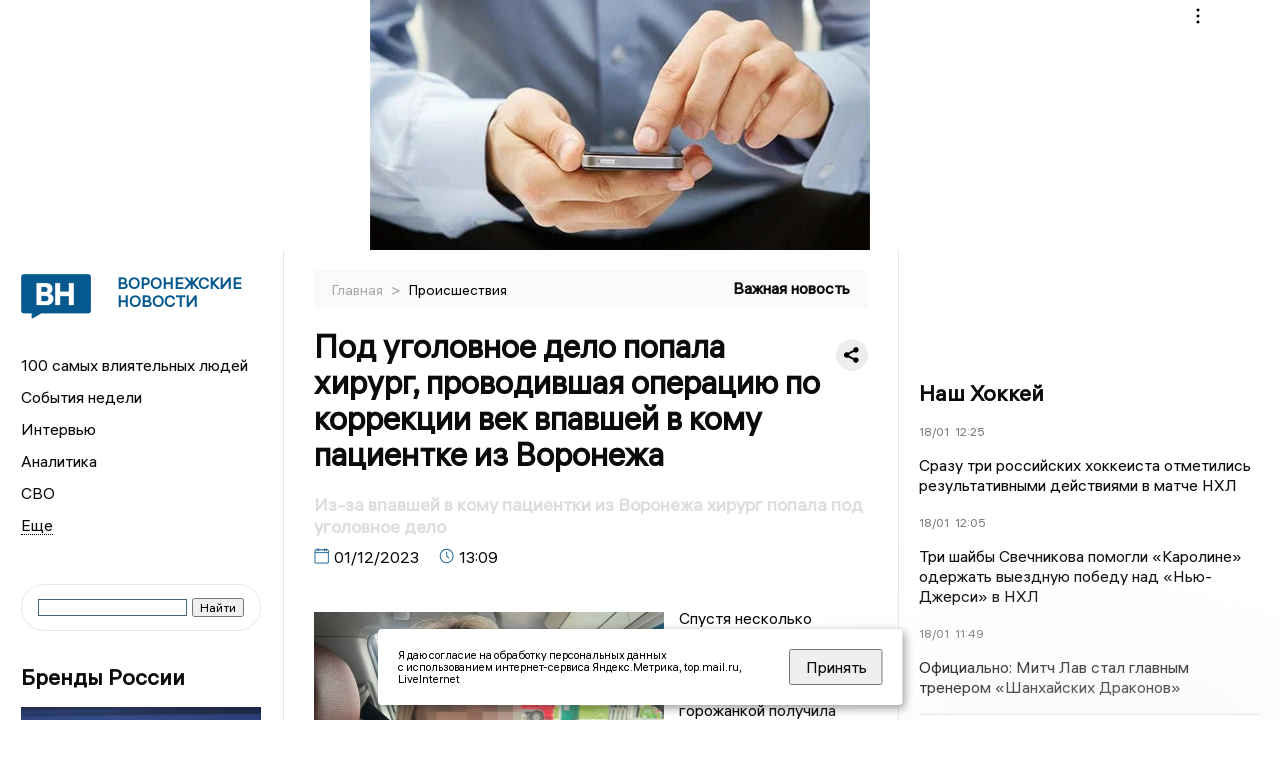

--- FILE ---
content_type: text/html; charset=UTF-8
request_url: https://voronezhnews.ru/fn_1413609.html
body_size: 13668
content:
<!DOCTYPE html>
<html lang="ru">
   <head>
      <meta charset="UTF-8">
      <meta http-equiv="X-UA-Compatible" content="IE=edge">
      <meta name="viewport" content="width=device-width, initial-scale=1.0">
      <meta http-equiv="Cache-Control" content="max-age=604800, public" />
      
    <base href="https://voronezhnews.ru/">
        <title>Под уголовное дело попала хирург, проводившая операцию по коррекции век впавшей в кому пациентке из Воронежа  -  Воронежские новости. Новости Воронежа и Воронежской области: Главные события дня</title>
        <meta name="keywords" content="Новости Воронежа, Воронежская область новости, События в Воронеже, Актуальные новости Воронежа, Политические новости Воронежа, Спортивные новости Воронежской области, Экономические новости Воронежа, Лента новостей Воронежа, Главные события в Воронеже, Общественные новости Воронежа."/>
        <meta name="description" content="Елена из Воронежа обратилась в пятигорскую больницу, чтобы сделать коррекцию век, а в результате впала в кому. Сейчас в произошедшем обвиняют хирурга из-за оказания услуг, не отвечающим требованиям безопасности."/>
     
        

        <link rel="preconnect" href="https://region.center">
        <link rel="dns-prefetch" href="https://region.center">

  

        	
	<link rel="alternat" media="only screen and (max-width: 640px)" href="https://m.voronezhnews.ru/fn_1413609.html">

	<meta name="twitter:card" content="summary">
	<meta property="og:type" content="website">
	<link rel="canonical" href="https://voronezhnews.ru/fn_1413609.html">
	<meta property="og:url" content="https://voronezhnews.ru/fn_1413609.html">
	<meta property="og:title" content="Под уголовное дело попала хирург, проводившая операцию по коррекции век впавшей в кому пациентке из Воронежа">
	<meta property="og:description" content="Елена из Воронежа обратилась в пятигорскую больницу, чтобы сделать коррекцию век, а в результате впала в кому. Сейчас в произошедшем обвиняют хирурга из-за оказания услуг, не отвечающим требованиям безопасности.">
	<meta property="og:image" content="https://region.center/source/Voronezh/noyabr2023/photo1701418466.jpg">
	<meta property="yandex_recommendations_image" content="https://region.center/source/Voronezh/noyabr2023/photo1701418466.jpg" />	

        <link rel="apple-touch-icon" sizes="57x57" href="favicon/apple-icon-57x57.png">
        <link rel="apple-touch-icon" sizes="60x60" href="favicon/apple-icon-60x60.png">
        <link rel="apple-touch-icon" sizes="72x72" href="favicon/apple-icon-72x72.png">
        <link rel="apple-touch-icon" sizes="76x76" href="favicon/apple-icon-76x76.png">
        <link rel="apple-touch-icon" sizes="114x114" href="favicon/apple-icon-114x114.png">
        <link rel="apple-touch-icon" sizes="120x120" href="favicon/apple-icon-120x120.png">
        <link rel="apple-touch-icon" sizes="144x144" href="favicon/apple-icon-144x144.png">
        <link rel="apple-touch-icon" sizes="152x152" href="favicon/apple-icon-152x152.png">
        <link rel="apple-touch-icon" sizes="180x180" href="favicon/apple-icon-180x180.png">
        <link rel="icon" type="image/png" sizes="192x192"  href="favicon/android-icon-192x192.png">
        <link rel="icon" type="image/png" sizes="32x32" href="favicon/favicon-32x32.png">
        <link rel="icon" type="image/png" sizes="96x96" href="favicon/favicon-96x96.png">
        <link rel="icon" type="image/png" sizes="16x16" href="favicon/favicon-16x16.png">

        <meta name="msapplication-TileImage" content="favicon/ms-icon-144x144.png">

 

<link rel="stylesheet" href="css/style_new.css?_v=20241001100507">

      <link rel="stylesheet" href="css2/style.css?_v=20221216155958">


      <style>
         embed, iframe, object, video {
             max-width: 100%;
         }
         

 .detale-news-block__text a {
         color:#27598b !important;
         font-size:16px !important;


        }
         .detale-news-block__text img {
height:100% !important;
       width:100%;
        }
        



h1 {
  font-size: 2em;
  margin-top: -10px !important;
 
}
h3 {

   color:#dedede;
   margin-bottom: 10px;
  display: block;
  margin-top: -3px !important;
  font-weight: 700;
  font-size: 16px;


}

.detale-news-block-icon__item img {
  vertical-align: top !important;
  margin-right: 5px !important;.
  margin-top: 7px !important;
}



.detale-news-block-icon__item {
  display: flex;
  align-items: center;
  margin-right: 20px;
}

.detale-news-block-icon__item span a {
  font-size: 14px !important;
  line-height: 20px !important;
  color: #797979;
  display: block;
}


h2 {

margin-top:5px !important;
margin-bottom:5px !important;
}
 
blockquote {

  border-left: 3px solid #ccc;
  margin: 1.5em 10px;
  padding: 0.5em 10px;

}
 
  </style>




   <!-- Yandex.RTB -->
   <script>window.yaContextCb=window.yaContextCb||[]</script>
   <script src="https://yandex.ru/ads/system/context.js" async></script>


   </head>

   <body>
   <div align="center">
    <!--AdFox START-->
<!--yandex_info.regnews-->
<!--Площадка: voronezhnews.ru / сквозные / перетяжка-->
<!--Категория: <не задана>-->
<!--Тип баннера: перетяжка-->
<div id="adfox_16787866635337351"></div>
<script>
    window.yaContextCb.push(()=>{
        Ya.adfoxCode.create({
            ownerId: 691714,
            containerId: 'adfox_16787866635337351',
            params: {
                p1: 'cuxox',
                p2: 'hryr'
            }
        })
    })
</script>
         </div>

      <div class="wrapper" id="app" :class="{isMobile, isTablet}">
       </div>
      <div class="content">

        
      <aside class="left-block">
         <div class="left-container sticky_block">
            <a href="." class="logo-block">
                <picture>

                  <img class="logo-block__image" src="https://region.center/data/moduleslogos/aeb621ac6ef53b12435f818c51752551.png" style="width:70px !important;">
                  
               </picture>
               <div class="logo-block__name">
                  <span>Воронежские новости</span>
               </div>
            </a>
            <div class="menu-list-glavnaya">
               <ul class="menu-list">
               <li class="menu-list__item"><a href="top100.html">100 самых влиятельных людей</a></li>
                              <li class="menu-list__item"><a href="dates.html">События недели</a></li>

 
                  <li class="menu-list__item"><a href="cat_interview.html">Интервью</a></li><li class="menu-list__item"><a href="cat_analytics.html">Аналитика</a></li><li class="menu-list__item"><a href="cat_svo.html">СВО</a></li><li class="menu-list__item"><a href="cat_afisha.html">Афиша</a></li><li class="menu-list__item"><a href="cat_historys.html">Истории</a></li><li class="menu-list__item"><a href="cat_job.html">Вакансии</a></li><li class="menu-list__item"><a href="cat_society.html">Общество</a></li><li class="menu-list__item"><a href="cat_sport.html">Спорт</a></li><li class="menu-list__item"><a href="cat_ecology.html">Экология</a></li><li class="menu-list__item"><a href="cat_culture.html">Культура</a></li><li class="menu-list__item"><a href="cat_incidients.html">Происшествия</a></li><li class="menu-list__item"><a href="cat_koronavirus.html">Здоровье</a></li><li class="menu-list__item"><a href="cat_business.html">Бизнес</a></li><li class="menu-list__item"><a href="cat_economy.html">Экономика </a></li><li class="menu-list__item"><a href="cat_podcast.html">Подкасты</a></li><li class="menu-list__item"><a href="cat_company.html">Новости компаний</a></li><li class="menu-list__item"><a href="cat_necrolog.html">Память</a></li><li class="menu-list__item"><a href="cat_jkh.html">ЖКХ</a></li><li class="menu-list__item"><a href="cat_investigation.html">Расследования</a></li><li class="menu-list__item"><a href="cat_politics.html">Политика</a></li> 
                  <li class="menu-list__item menu-list__item-more"></li>
               </ul>
            </div>
            <form class="search">
 

<div class="ya-site-form ya-site-form_inited_no" data-bem="{&quot;action&quot;:&quot;https://voronezhnews.ru/search.html&quot;,&quot;arrow&quot;:false,&quot;bg&quot;:&quot;transparent&quot;,&quot;fontsize&quot;:12,&quot;fg&quot;:&quot;#000000&quot;,&quot;language&quot;:&quot;ru&quot;,&quot;logo&quot;:&quot;rb&quot;,&quot;publicname&quot;:&quot;Поиск по voronezhnews.ru&quot;,&quot;suggest&quot;:true,&quot;target&quot;:&quot;_self&quot;,&quot;tld&quot;:&quot;ru&quot;,&quot;type&quot;:2,&quot;usebigdictionary&quot;:true,&quot;searchid&quot;:2523588,&quot;input_fg&quot;:&quot;#000000&quot;,&quot;input_bg&quot;:&quot;#ffffff&quot;,&quot;input_fontStyle&quot;:&quot;normal&quot;,&quot;input_fontWeight&quot;:&quot;normal&quot;,&quot;input_placeholder&quot;:&quot;&quot;,&quot;input_placeholderColor&quot;:&quot;#000000&quot;,&quot;input_borderColor&quot;:&quot;#3f687b&quot;}"><form action="https://yandex.ru/search/site/" method="get" target="_self" accept-charset="utf-8"><input type="hidden" name="searchid" value="2523588"/><input type="hidden" name="l10n" value="ru"/><input type="hidden" name="reqenc" value=""/><input type="search" name="text" value=""/><input type="submit" value="Найти"/></form></div><style type="text/css">.ya-page_js_yes .ya-site-form_inited_no { display: none; }</style><script type="text/javascript">(function(w,d,c){var s=d.createElement('script'),h=d.getElementsByTagName('script')[0],e=d.documentElement;if((' '+e.className+' ').indexOf(' ya-page_js_yes ')===-1){e.className+=' ya-page_js_yes';}s.type='text/javascript';s.async=true;s.charset='utf-8';s.src=(d.location.protocol==='https:'?'https:':'http:')+'//site.yandex.net/v2.0/js/all.js';h.parentNode.insertBefore(s,h);(w[c]||(w[c]=[])).push(function(){Ya.Site.Form.init()})})(window,document,'yandex_site_callbacks');</script>
 


            </form>
             
             

            <div class="news-aside-block">
               <a target="_blank" href="https://brandrussia.online" class="news-aside-block__title">Бренды России</a>
                
                    <a target="_blank" href="https://brandrussia.online/fn_1787356.html">
                        <picture>
                            <img class="news-aside-block__image" src="https://region.center/source/Tul%20Brendi/2026_1/1probel1.%5B53%5D.jpg" alt="image">
                        </picture>
                     </a><div class="news-aside-block__item">
                        <span><a target="_blank"  href="https://brandrussia.online/fn_1787356.html">18/01</a></span><span><a target="_blank"  href="https://brandrussia.online/fn_1787356.html">10:00</a></span>
                        <a target="_blank"  href="https://brandrussia.online/fn_1787356.html">
                           <p>Владимир Машков дал старт юбилею Союза театральных деятелей</p>
                        </a>
                     </div>
 
            </div>


            <div class="news-aside-block">


<!--AdFox START-->
<!--yandex_info.regnews-->
<!--Площадка: voronezhnews.ru / сквозные / левый-->
<!--Категория: <не задана>-->
<!--Тип баннера: 240х400-->
<div id="adfox_167878669368484447"></div>
<script>
    window.yaContextCb.push(()=>{
        Ya.adfoxCode.create({
            ownerId: 691714,
            containerId: 'adfox_167878669368484447',
            params: {
                p1: 'cuxpa',
                p2: 'hryf'
            }
        })
    })
</script>

               <a href="cat_company.html" class="news-aside-block__title">Новости компаний</a>
                
                        <a href="fn_1786562.html">
                            <picture>
                                <img class="news-aside-block__image" src="https://region.center/source/Voronezh/zdania_voronezh/sud/photo1693816686_2.jpg" alt="image">
                            </picture>
                        </a><div class="news-aside-block__item">
                            <span><a href="fn_1786562.html">16/01</a></span><span><a href="fn_1786562.html">12:20</a></span>
                            <a href="fn_1786562.html">
                            <p>«КБХА» задолжало 27 млн воронежской клининговой компании</p>
                            </a>
                        </div>
<div class="news-aside-block__item">
                            <span><a href="fn_1786028.html">15/01</a></span><span><a href="fn_1786028.html">13:15</a></span>
                            <a href="fn_1786028.html">
                            <p>Всего 350 млн рублей и маслозавод в Лисках ваш</p>
                            </a>
                        </div>
<div class="news-aside-block__item">
                            <span><a href="fn_1785988.html">15/01</a></span><span><a href="fn_1785988.html">12:20</a></span>
                            <a href="fn_1785988.html">
                            <p>Новый двигатель для ракеты «Союз-5» успешно прошёл испытания</p>
                            </a>
                        </div>
            </div>



            
            <div class="news-aside-block">
               <a href="cat_business.html" class="news-aside-block__title">Бизнес</a>
                
                    <a href="fn_1784138.html">
                        <picture>
                            <img class="news-aside-block__image" src="https://region.center/source/Voronezh/potokovye/timchenko/fa616d54-de2a-4c54-9112-3172db7266a6.jpg" alt="image">
                        </picture>
                     </a><div class="news-aside-block__item">
                        <span><a href="fn_1784138.html">12/01</a></span><span><a href="fn_1784138.html">14:30</a></span>
                        <a href="fn_1784138.html">
                           <p>За 15 млн можно приобрести сеть суши-баров в Воронежской области</p>
                        </a>
                     </div>
<div class="news-aside-block__item">
                        <span><a href="fn_1774897.html">22/12</a></span><span><a href="fn_1774897.html">16:15</a></span>
                        <a href="fn_1774897.html">
                           <p>База отдыха под Воронежем продаётся за 29 миллионов рублей</p>
                        </a>
                     </div>
<div class="news-aside-block__item">
                        <span><a href="fn_1771988.html">18/12</a></span><span><a href="fn_1771988.html">17:30</a></span>
                        <a href="fn_1771988.html">
                           <p>Самые яркие кадры вечера: фоторепортаж с премии «Воронежский бизнес»-2025</p>
                        </a>
                     </div>
           
            </div>


           
     <!--AdFox START-->
<!--yandex_info.regnews-->
<!--Площадка: voronezhnews.ru / сквозные / левый середина промо БЖ-->
<!--Категория: <не задана>-->
<!--Тип баннера: 300*300 левый середина промо БЖ-->
<div id="adfox_17629648163853567"></div>
<script>
    window.yaContextCb.push(()=>{
        Ya.adfoxCode.create({
            ownerId: 691714,
            containerId: 'adfox_17629648163853567',
            params: {
                p1: 'dlaod',
                p2: 'jmlo'
            }
        })
    })
</script>



           
         </div>
         <div class="helper_for_sticky"></div>
      </aside><main class="content-block" >
	<div class="content-container">
	   <div class="button-top__wrapper">
		  <div class="button-top" style="--top_position:30px;" >
		  </div>
	   </div>
 
	   <div class="bread-crumbs">
		  <ul>
			 <li><a href="">Главная </a> <span> > </span></li>
			 <li><a href="cat_incidients.html">Происшествия </a>  </span></li>
 
		  </ul>

		  <div style="font-size:14px;float:right;margin-top:-20px;color:#000;"><b>Важная новость
		  </b>

		  </div>
	   </div>
	   <div class="detale-news-block">
		  <div class="detale-news-block__in">
 			 <div class="detale-news-block__pin">

			  <div style="float:right;">

			  			  
			  
			  <script src="https://yastatic.net/share2/share.js"></script>
			  <div class="ya-share2" data-curtain data-shape="round" data-color-scheme="whiteblack" data-limit="0" data-more-button-type="short" data-services="vkontakte,odnoklassniki,telegram"></div>
			  
			  </div>

			 <h1 style="font-size:32px;line-height:36px !important;">Под уголовное дело попала хирург, проводившая операцию по коррекции век впавшей в кому пациентке из Воронежа</h1>
			 <h2 style="color:#dedede;font-size:18px;line-height:22px !important;margin-bottom:10px !important;margin-top:0px !important;">Из-за впавшей в кому пациентки из Воронежа хирург попала под уголовное дело</h2>
			 <div class="detale-news-block-icon">
				   <div class="detale-news-block-icon__item">
					  <picture>
						 <source srcset="img/date.webp" type="image/webp">
						 <img src="img/date.png" alt="icon">
					  </picture>
					  <span>01/12/2023 </span>
				   </div>
				   <div class="detale-news-block-icon__item">
					  <picture>
						 <source srcset="img/time.webp" type="image/webp">
						 <img src="img/time.png" alt="icon">
					  </picture>
					  <span>13:09</span>
				   </div>
				   
				</div>
			 </div>
			 <div class="detale-news-block__image"><div style="float:left;max-width:350px;margin-right:15px;margin-top:25px;">
			  <picture> 
			   <img src="https://region.center/source/Voronezh/noyabr2023/photo1701418466.jpg">
			  <meta itemprop="url" content="https://region.center/source/Voronezh/noyabr2023/photo1701418466.jpg">
			   </picture>
			   <p class="post-image-label" style="color:#ccc;font-size:15px;margin-top:;">&#169; Baza </p>
			   </div></div>
			 
			 <div class="detale-news-block__text" >


			 <div itemscope itemtype="https://schema.org/Article">
				<link itemprop="mainEntityOfPage" href="https://voronezhnews.ru/fn_1413609.html" />
				<link itemprop="image" href="https://region.center/source/Voronezh/noyabr2023/photo1701418466.jpg">
				<meta itemprop="headline name" content="Под уголовное дело попала хирург, проводившая операцию по коррекции век впавшей в кому пациентке из Воронежа">
				<meta itemprop="description" content="Елена из Воронежа обратилась в пятигорскую больницу, чтобы сделать коррекцию век, а в результате впала в кому. Сейчас в произошедшем обвиняют хирурга из-за оказания услуг, не отвечающим требованиям безопасности.">
				<meta itemprop="datePublished" datetime="2023-12-01 13:09:42" content="2023-12-01 13:09:42">
				<div itemprop="publisher" itemscope itemtype="https://schema.org/Organization">
					<div itemprop="logo" itemscope itemtype="https://schema.org/ImageObject">
						<img itemprop="url image" src="https://region.center/source/Voronezh/noyabr2023/photo1701418466.jpg" alt="Baza" title="Baza" style="display:none;"/>
					</div>
					<meta itemprop="name" content="Воронежские новости. Новости Воронежа и Воронежской области: Главные события дня">
				</div>
				<span itemprop="articleBody"><p>Спустя несколько месяцев история с пострадавшей от операции в Пятигорске горожанкой получила продолжение.&nbsp;Елена из Воронежа обратилась в пятигорскую больницу, чтобы сделать коррекцию век, а в результате впала в кому. Сейчас в произошедшем обвиняют хирурга из-за оказания услуг, не отвечающим требованиям безопасности.</p>
<p>Судя по данным, опубликованным в тг-канале Baza, реакцию в виде комы можно объяснить двумя причинами: аллергией на препараты или врожденным заболеванием мозжечка. Такую версию называют анестезиологи. Сама хирург, которую обвиняют в случившемся, провела две свои экспертизы. Первая показала, что она все сделала правильно, а вторая указала на превышенную норму вводимых препаратов. Еще одна экспертиза, которой и доверились следователи, подтверждает вторую, сделанную врачом.</p>
<p>Причину с врожденным заболеванием, из-за которого Елена могла впасть в кому, отрицают родственники. Пока виновной остается только хирург.</p>
<p>Напомним, роковая операция прошла в Пятигорске в апреле.&nbsp;В процессе состояние Елены резко ухудшилось. Тогда сообщалось, что кома - <a href="https://voronezhnews.ru/fn_1350524.html">реакция организма на анестезию</a>.&nbsp;Родственники пациентки считают, что случившееся - результат ошибки врачей. Семья обратилась в Минздорав, СК и Росздравнадзор.</p></span>

				<div itemprop="author" itemscope itemtype="https://schema.org/Person" class="detale-news-block-icon__item">  <picture style="margin-right:10px;">Автор: </picture><a itemprop="url" href="auth_96.html"><span itemprop="name"><u>Юлия Гарева</u></span></a></div> 
			</div><div style="clear:both;"></div>
				 </div>
			 
			 
	
 
		  </div>
	   </div>
	   



	   <div class="advertisement-block">
		  <div class="advertisement-block__in"><span style="font-size:20px;">Присылайте новости нашему Дежурному – получайте вознаграждение! </span>
			 <div class="advertisement-buttons">
			 <a target="_blank"  href="https://t.me/priemnovostei_bot" class="button-vk"  style="padding: 12px 24px 12px 24px!important;margin:5px;background:#27a6e5; ">
				<img style="margin-right: 0px;width:26px;" src="https://region.center/data/modulesreadmore/89a0b6648a3165e2ead425814d7f4cf3.svg" alt="Telegram Дежурный Бот">
				</a></div></div>
	   </div>


	   <!-- Yandex Native Ads C-A-1745556-1 -->
<div id="yandex_rtb_C-A-1745556-1"></div>
<script>window.yaContextCb.push(()=>{
  Ya.Context.AdvManager.renderWidget({
    renderTo: 'yandex_rtb_C-A-1745556-1',
    blockId: 'C-A-1745556-1'
  })
})</script>


	   <div class="other-news-block">
		  <div class="other-news-block__in">
			 <span style="font-size:22px;font-weight:bold;">Другие новости Происшествия</span>
			 <div class="other-news-blocks"><article class="other-news-blocks__item">
				 
				   <a href="fn_1787267.html" class="other-news-blocks__text">
					  <span style="    font-weight: 700;
    font-size: 15px;
    line-height: 19px;
    color: #fff;
    position: absolute;
    left: 13px;
    bottom: 11px;
    margin-bottom: 0;
    z-index: 3;">В Воронеже мужчина проник ночью в квартиру к трем девушкам</span>
				   </a>
				   <a href="fn_1787267.html" class="other-news-blocks__image">
					  <picture>
 						 <img src="https://region.center/source/Voronezh/potokovye/kate_1/photo_2026-01-17_17-58-51.jpg" style="min-height:170px;max-height:170px;">
					  </picture>
				   </a>
				</article><article class="other-news-blocks__item">
				 
				   <a href="fn_1787154.html" class="other-news-blocks__text">
					  <span style="    font-weight: 700;
    font-size: 15px;
    line-height: 19px;
    color: #fff;
    position: absolute;
    left: 13px;
    bottom: 11px;
    margin-bottom: 0;
    z-index: 3;">В Воронеже на улице Маршала Жукова сгорел автомобиль</span>
				   </a>
				   <a href="fn_1787154.html" class="other-news-blocks__image">
					  <picture>
 						 <img src="https://region.center/source/Voronezh/potokovye/kate_1/photo_2026-01-17_12-47-32.jpg" style="min-height:170px;max-height:170px;">
					  </picture>
				   </a>
				</article><article class="other-news-blocks__item">
				 
				   <a href="fn_1787108.html" class="other-news-blocks__text">
					  <span style="    font-weight: 700;
    font-size: 15px;
    line-height: 19px;
    color: #fff;
    position: absolute;
    left: 13px;
    bottom: 11px;
    margin-bottom: 0;
    z-index: 3;">В Воронеже из-за неправильного перестроения произошло тройное ДТП</span>
				   </a>
				   <a href="fn_1787108.html" class="other-news-blocks__image">
					  <picture>
 						 <img src="https://region.center/source/Voronezh/potokovye/kate_1/1324.jpg" style="min-height:170px;max-height:170px;">
					  </picture>
				   </a>
				</article><article class="other-news-blocks__item">
				 
				   <a href="fn_1786881.html" class="other-news-blocks__text">
					  <span style="    font-weight: 700;
    font-size: 15px;
    line-height: 19px;
    color: #fff;
    position: absolute;
    left: 13px;
    bottom: 11px;
    margin-bottom: 0;
    z-index: 3;">В Воронеже провели очередной рейд по выявлению мигрантов-уклонистов</span>
				   </a>
				   <a href="fn_1786881.html" class="other-news-blocks__image">
					  <picture>
 						 <img src="https://region.center/source/Voronezh/siloviki/dcrl1986-2.jpg" style="min-height:170px;max-height:170px;">
					  </picture>
				   </a>
				</article></div>
		  </div>
	   </div>
	   <div class="main-news-block">
		  <div class="main-news-block__in">
			 <span style="font-size:22px;font-weight:bold;">Главные новости</span> <div class="big-news-list-with-image" >
					   <a href="fn_1787288.html"><span> 17/01/2026 18:40</span></a>
						<a href="fn_1787288.html">
						  <span style="font-size:18px;font-weight:bold;color:#000000;display:block;margin-bottom:10px;">История с запашком. Люди задыхаются от вони, пока коммунальные службы договариваются между собой</span>
					   </a>
					</div><div class="big-news-list-with-image" >
					   <a href="fn_1787062.html"><span> 17/01/2026 09:00</span></a>
						<a href="fn_1787062.html">
						  <span style="font-size:18px;font-weight:bold;color:#000000;display:block;margin-bottom:10px;">Воронежская неделя с Александром Пироговым: смерть после полудня</span>
					   </a>
					</div><div class="big-news-list-with-image" >
					   <a href="fn_1786665.html"><span> 16/01/2026 13:10</span></a>
						<a href="fn_1786665.html">
						  <span style="font-size:18px;font-weight:bold;color:#000000;display:block;margin-bottom:10px;">Ужасы воронежской школы: ученица пришла на уроки с ножом</span>
					   </a>
					</div><div class="big-news-list-with-image" >
					   <a href="fn_1786583.html"><span> 16/01/2026 11:20</span></a>
						<a href="fn_1786583.html">
						  <span style="font-size:18px;font-weight:bold;color:#000000;display:block;margin-bottom:10px;">Иван Мошуров официально назначен на пост исполняющего обязанности ректора ВГМУ</span>
					   </a>
					</div><div class="big-news-list-with-image" >
					   <a href="fn_1785038.html"><span> 14/01/2026 02:38</span></a>
						<a href="fn_1785038.html">
						  <span style="font-size:18px;font-weight:bold;color:#000000;display:block;margin-bottom:10px;">Ракетную опасность объявили по всей Воронежской области</span>
					   </a>
					</div></div>
	   </div><div id="unit_98145"><a href="https://smi2.ru/" >Новости СМИ2</a></div>
<script type="text/javascript" charset="utf-8">
  (function() {
    var sc = document.createElement('script'); sc.type = 'text/javascript'; sc.async = true;
    sc.src = '//smi2.ru/data/js/98145.js'; sc.charset = 'utf-8';
    var s = document.getElementsByTagName('script')[0]; s.parentNode.insertBefore(sc, s);
  }());
</script></div>
 </main><aside class="right-block">
         <div class="right-container sticky_block">
            <div class="social-network-block">
                <a target="_blank" href="https://vk.com/voronezhnewsru"><img src="img/vk.svg" alt="icon"></a>
               <a target="_blank" href="https://ok.ru/voronezhnewsru"><img src="img/ok.svg" alt="icon"></a>
               <a target="_blank" href="https://t.me/voronezhnewsru"><img src="img/tg.svg" alt="icon"></a>


               <a target="_blank" href="https://dzen.ru/voronezhnewsru"><img src="img/dzen.svg" alt="icon"></a>

               <a target="_blank" href="https://max.ru/voronezhnewsru"><img src="img/max.svg" alt="icon"></a>
            </div>

             <br>
            <!--AdFox START-->
<!--yandex_info.regnews-->
<!--Площадка: voronezhnews.ru / сквозные / правый-->
<!--Категория: <не задана>-->
<!--Тип баннера: 240х400-->
<div id="adfox_167878669242629846"></div>
<script>
    window.yaContextCb.push(()=>{
        Ya.adfoxCode.create({
            ownerId: 691714,
            containerId: 'adfox_167878669242629846',
            params: {
                p1: 'cuxoz',
                p2: 'hryf'
            }
        })
    })
</script>
            <br>

            <div class="top-five-block">
            
               <a href="#" class="right-column-title">Наш Хоккей</a><div class="top-five-block__item">
                    <span><a target="_blank"  href="https://nashhockey.ru/fn_1787472.html">18/01</a></span><span><a target="_blank"  href="https://nashhockey.ru/fn_1787472.html">12:25</a></span>
                    <a target="_blank"  href="https://nashhockey.ru/fn_1787472.html">
                    <p>Сразу три российских хоккеиста отметились результативными действиями в матче НХЛ</p>
                    </a>
                </div><div class="top-five-block__item">
                    <span><a target="_blank"  href="https://nashhockey.ru/fn_1787462.html">18/01</a></span><span><a target="_blank"  href="https://nashhockey.ru/fn_1787462.html">12:05</a></span>
                    <a target="_blank"  href="https://nashhockey.ru/fn_1787462.html">
                    <p>Три шайбы Свечникова помогли «Каролине» одержать выездную победу над «Нью-Джерси» в НХЛ</p>
                    </a>
                </div><div class="top-five-block__item">
                    <span><a target="_blank"  href="https://nashhockey.ru/fn_1787456.html">18/01</a></span><span><a target="_blank"  href="https://nashhockey.ru/fn_1787456.html">11:49</a></span>
                    <a target="_blank"  href="https://nashhockey.ru/fn_1787456.html">
                    <p>Официально: Митч Лав стал главным тренером «Шанхайских Драконов»</p>
                    </a>
                </div> 
            </div>


            
           
            <div class="calendar-block">
               <div class="calendar"></div>


               <div class="calendar-events">

                <div class="calendar-events-item"><b><a class="left-column-title" style="color:#05598F;" href="dates.html">Родились</a>:</b></div><div class="calendar-events-item">
                    <picture>
                       <source srcset="img/calendar.webp" type="image/webp">
                       <img src="img/calendar.png" alt="icon">
                    </picture>
                    <span>Авдеев Василий Иванович</span>
                       <p>
                           <p>"Вечный" глава Аннинского района.</p>
                       </p>                  
                 </div>
  <div class="calendar-events-item"><a class="left-column-title" style="color:#05598F;" href="dates.html">События недели</a></div>

               </div>
             </div>

            <div class="top-five-block">
            <a href="#" class="right-column-title">Топ 3</a>
               <div class="top-five-block__item">
                    <span><a href="fn_1785067.html">15/01</a></span><span><a href="fn_1785067.html">04:00</a></span>
                    <a href="fn_1785067.html">
                    <p>15 января в Воронежской области рухнувшие БПЛА подожгли нефтебазу</p>
                    </a>
                </div><div class="top-five-block__item">
                    <span><a href="fn_1785267.html">14/01</a></span><span><a href="fn_1785267.html">12:30</a></span>
                    <a href="fn_1785267.html">
                    <p>Стало известно, где будет работать дочь замгенпрокурора Шишкина</p>
                    </a>
                </div><div class="top-five-block__item">
                    <span><a href="fn_1785072.html">14/01</a></span><span><a href="fn_1785072.html">05:50</a></span>
                    <a href="fn_1785072.html">
                    <p>Рядом с Воронежской областью БПЛА подожгли многоквартирные дома и ранили четырех человек</p>
                    </a>
                </div> 
            </div>

            <div class="top-five-block analitics">
               <a href="cat_analytics.html" class="right-column-title">Аналитика</a>
                
                    <a href="fn_1787062.html">
                        <picture>
                            <img class="news-aside-block__image" src="https://region.center/source/Voronezh/shablon/img_20230121_075157_401.jpg" alt="image">
                        </picture>
                     </a><div class="news-aside-block__item">
                        <span><a href="fn_1787062.html">17/01</a></span><span><a href="fn_1787062.html">09:00</a></span>
                        <a href="fn_1787062.html">
                           <p>Воронежская неделя с Александром Пироговым: смерть после полудня</p>
                        </a>
                     </div>
<div class="news-aside-block__item">
                        <span><a href="fn_1787006.html">17/01</a></span><span><a href="fn_1787006.html">07:00</a></span>
                        <a href="fn_1787006.html">
                           <p>Утренний дайджест «ВН»: школьница-стримерша с ножом на уроках, медицинский картель и атаки БПЛА</p>
                        </a>
                     </div>
<div class="news-aside-block__item">
                        <span><a href="fn_1786370.html">17/01</a></span><span><a href="fn_1786370.html">04:00</a></span>
                        <a href="fn_1786370.html">
                           <p>17 января взрыв авиаснаряда нанес Петропавловке более 12 млн рублей ущерба</p>
                        </a>
                     </div>
        
            </div>

             <div class="top-five-block rassledovaniya">
               <a href="top100.html" class="right-column-title">100 самых влиятельных людей </a>
                   <a style="font-size:28px !important;margin:4px;" href="topin_114.html">Гусев Александр Викторович </a>
    <a style="font-size:26px !important;margin:4px;" href="topin_841.html">Маслов Дмитрий Николаевич </a>
    <a style="font-size:24px !important;margin:4px;" href="topin_869.html">Иванов Илья Сергеевич </a>
    <a style="font-size:22px !important;margin:4px;" href="topin_863.html">Ветер Наталья Викторовна </a>
    <a style="font-size:20px !important;margin:4px;" href="topin_725.html">Сергей Николаевич Лукин </a>
    <a style="font-size:18px !important;margin:4px;" href="topin_844.html">Кустов Данил Александрович </a>
    <a style="font-size:16px !important;margin:4px;" href="topin_831.html">Чижов Сергей Викторович </a>
    <a style="font-size:14px !important;margin:4px;" href="topin_860.html">Солодов Александр Михайлович </a>
    <a style="font-size:12px !important;margin:4px;" href="topin_846.html">Кузнецов Константин Юрьевич </a>
    <a style="font-size:10px !important;margin:4px;" href="topin_893.html">Соболев Андрей Иванович </a>
 
            </div>

            <div class="top-five-block rassledovaniya">
               <a href="cat_investigation.html" class="right-column-title">Расследования</a>
                
                    <a href="fn_1766202.html">
                        <picture>
                            <img class="news-aside-block__image" src="https://region.center/source/business-magazine/news/of/sk_rf.jpg" alt="image">
                        </picture>
                     </a><div class="news-aside-block__item">
                        <span><a href="fn_1766202.html">07/12</a></span><span><a href="fn_1766202.html">22:01</a></span>
                        <a href="fn_1766202.html">
                           <p>В Воронеже возбуждено уголовное дело против учителя-педофила за растление несовершеннолетней</p>
                        </a>
                     </div>
 
            </div>

            <div class="top-five-block">
               <a href="cat_interview.html" class="right-column-title">Интервью</a>
               <div class="top-five-block__item">
                    <span><a href="fn_1765293.html">05/12</a></span><span><a href="fn_1765293.html">16:10</a></span>
                    <a href="fn_1765293.html">
                    <p>«Смысл жизни в том, чтобы после нас она была лучше»: Анатолий Вассерман в гостях у «Воронежских новостей»</p>
                    </a>
                </div><div class="top-five-block__item">
                    <span><a href="fn_1746049.html">29/10</a></span><span><a href="fn_1746049.html">18:00</a></span>
                    <a href="fn_1746049.html">
                    <p>Командир бригады «Восток» «Зомби» рассказал о своем позывном, операции «Поток» и любви воронежских бойцов к салу</p>
                    </a>
                </div><div class="top-five-block__item">
                    <span><a href="fn_1742488.html">22/10</a></span><span><a href="fn_1742488.html">14:57</a></span>
                    <a href="fn_1742488.html">
                    <p>«Последовательный рост продолжится и в ноябре»: Ассоциация топливного рынка высказалась о космических ценах на топливо</p>
                    </a>
                </div>            </div>

            

            <div class="helper_for_sticky"></div>
      </aside>
      </div>
      <footer>
         <div class="footer-container">
            <div class="footer">
               <div class="footer-logo-flex">
                  <a href="" class="footer-logo-flex__logo">
                     <picture>
                         <img class="footer-logo-flex__image" src="img/icon2.png"  style="width:70px !important;">
                     </picture>
                     <div class="footer-logo-flex__name">
                        <span>Воронежские новости</span>
                     </div>
                  </a>
                  <div class="footer-logo-flex__menu">
                     <ul class="footer-logo-flex__menu-list">
                        <li><a target="_blank" href="page_120.html">Этическая политика изданий</a></li>
   <li class="menu-list__item"><a href="job.html">Вакансии</a></li>
                     <li><a target="_blank" href="page_54.html">Редакция</a></li>
                     <li><a target="_blank" href="page_53.html">Реклама</a></li>
                     <li><a target="_blank" href="https://mazov.ru/regionnews">О холдинге</a></li>
                                             <li><a target="_blank" href="page_103.html">Дежурный по новостям</a></li>

                  </ul>
                  </div>
                  <div class="footer-logo-flex__years">
                     <span class="footer-year">16+</span>
                     <span class="coopy-mobile">2019 © VORONEZHNEWS.RU | <br> СИ «Воронежские новости»</span>
                  </div>
               </div>
               <div class="footer-info-flex">
                  <div class="footer-info-flex__left">
                     <p>2019 © VORONEZHNEWS.RU | СИ «Воронежские новости»</p>
                                                                <p>Написать директору в телеграм <a target="_blank" style="color:white;" href="https://t.me/mazov">@mazov</a> </p>

                     <div class="footer-info-flex__item">
                         
                     </div>
                  </div>

                      <style>
                     .footer-info-flex__right a {
                        color:#ffffff !important;

                     }
                  </style>
                  <div class="footer-info-flex__right">
                    <p>Учредитель (соучредители): Общество с ограниченной ответственностью "РЕГИОНАЛЬНЫЕ НОВОСТИ" (ОГРН 1107154017354)</p>
<p>Главный редактор: Пирогов А.А.</p>
<p>Телефон редакции:&nbsp;+7 (473) 262 77 92<br /> Электронная почта редакции: <a href="mailto:info@info@voronezhnews.ru">info@voronezhnews.ru</a></p>
<p>Регистрационный номер: серия Эл № ФС 77 - 75880 от 13 июня 2019г. согласно выписке из реестра зарегистрированных средств массовой информации выдана Федеральной службой по надзору в сфере связи, информационных технологий и массовых коммуникаций</p>                  </div>
               </div>
               <div class="footer-bottom-block">
                  <div class="footer-bottom-block__left">
                      <p>При использовании любого материала с данного сайта гипер-ссылка на Сетевое издание «Воронежские новости» обязательна. </p>
                         <p>Сообщения на сером фоне размещены на правах рекламы</p>
                  </div>
                  <div class="footer-bottom-block__right">
                     <div class="footer-links">
                          <!--LiveInternet counter--><a href="https://www.liveinternet.ru/click"
target="_blank"><img id="licnt1E3E" width="88" height="31" style="border:0" 
title="LiveInternet: показано число просмотров за 24 часа, посетителей за 24 часа и за сегодня"
src="[data-uri]"
alt=""/></a><script>(function(d,s){d.getElementById("licnt1E3E").src=
"https://counter.yadro.ru/hit?t11.6;r"+escape(d.referrer)+
((typeof(s)=="undefined")?"":";s"+s.width+"*"+s.height+"*"+
(s.colorDepth?s.colorDepth:s.pixelDepth))+";u"+escape(d.URL)+
";h"+escape(d.title.substring(0,150))+";"+Math.random()})
(document,screen)</script><!--/LiveInternet-->
<!-- Yandex.Metrika informer -->
<a href="https://metrika.yandex.ru/stat/?id=54870898&from=informer" target="_blank" rel="nofollow">
    <img src="https://informer.yandex.ru/informer/54870898/3_1_FFFFFFFF_FFFFFFFF_0_pageviews"
         style="width:88px; height:31px; border:0;"
         alt="Яндекс.Метрика"
         title="Яндекс.Метрика: данные за сегодня (просмотры, визиты и уникальные посетители)"
        class="ym-advanced-informer" data-cid="54870898" data-lang="ru"/>
</a>
<!-- /Yandex.Metrika informer -->

<!-- Yandex.Metrika counter -->
<script type="text/javascript">
    (function(m,e,t,r,i,k,a){
        m[i]=m[i]||function(){(m[i].a=m[i].a||[]).push(arguments)};
        m[i].l=1*new Date();
        for (var j = 0; j < document.scripts.length; j++) {if (document.scripts[j].src === r) { return; }}
        k=e.createElement(t),a=e.getElementsByTagName(t)[0],k.async=1,k.src=r,a.parentNode.insertBefore(k,a)
    })(window, document,'script','https://mc.yandex.ru/metrika/tag.js?id=54870898', 'ym');

    ym(54870898, 'init', {ssr:true, webvisor:true, clickmap:true, accurateTrackBounce:true, trackLinks:true});
</script>
<noscript><div><img src="https://mc.yandex.ru/watch/54870898" style="position:absolute; left:-9999px;" alt="" /></div></noscript>
<!-- /Yandex.Metrika counter --><!--LiveInternet counter--><a href="https://www.liveinternet.ru/click;regnews"
target="_blank"><img id="licnt5DAA" width="88" height="31" style="border:0" 
title="LiveInternet: показано число просмотров за 24 часа, посетителей за 24 часа и за сегодня"
src="[data-uri]"
alt=""/></a><script>(function(d,s){d.getElementById("licnt5DAA").src=
"https://counter.yadro.ru/hit;regnews?t11.2;r"+escape(d.referrer)+
((typeof(s)=="undefined")?"":";s"+s.width+"*"+s.height+"*"+
(s.colorDepth?s.colorDepth:s.pixelDepth))+";u"+escape(d.URL)+
";h"+escape(d.title.substring(0,150))+";"+Math.random()})
(document,screen)</script><!--/LiveInternet-->
<!-- Top.Mail.Ru counter -->
<script type="text/javascript">
var _tmr = window._tmr || (window._tmr = []);
_tmr.push({id: "3216187", type: "pageView", start: (new Date()).getTime()});
(function (d, w, id) {
  if (d.getElementById(id)) return;
  var ts = d.createElement("script"); ts.type = "text/javascript"; ts.async = true; ts.id = id;
  ts.src = "https://top-fwz1.mail.ru/js/code.js";
  var f = function () {var s = d.getElementsByTagName("script")[0]; s.parentNode.insertBefore(ts, s);};
  if (w.opera == "[object Opera]") { d.addEventListener("DOMContentLoaded", f, false); } else { f(); }
})(document, window, "tmr-code");
</script>
<noscript><div><img src="https://top-fwz1.mail.ru/counter?id=3216187;js=na" style="position:absolute;left:-9999px;" alt="Top.Mail.Ru" /></div></noscript>
<!-- /Top.Mail.Ru counter -->
                     </div>
                  </div>
               </div>
            </div>
         </div>
      </footer>
    <script src="js2/app.min.js?_v=20230206170908"></script>
         
               <script src="https://region.center/jquery.js"></script>
         <script>
    $(document).ready(function(){
         
           $('#show_more').click(function(){
           var btn_more = $(this);
           var count_show = parseInt($(this).attr('count_show'));
           var cats = parseInt($(this).attr('cats'));
           btn_more.val('Подождите...');
    
           $.ajax({
                       url: "loadnews.php", 
                       type: "post", 
                       dataType: "json", 
                       data: {
                           "count_show":   count_show,
                            "cats":   cats
                       },
                        success: function(data){
               if(data.result == "success"){
                   $('#newscontent').append(data.html);
                       btn_more.val('Показать еще новости');
                       btn_more.attr('count_show', (count_show+1));
               }else{
                   btn_more.val('Больше нечего показывать');
               }
                       }
                   });
               });  
       
       
            });
            $('#show_morecats').click(function(){
                  
           var btn_more = $(this);
           var count_show = parseInt($(this).attr('count_show'));
           var showcats = parseInt($(this).attr('showcats'));
           btn_more.val('Подождите...');
            $.ajax({
                       url: "loadcats.php", 
                       type: "post", 
                       dataType: "json", 
                       data: {
                           "count_show":   count_show,
                            "showcats":   showcats
                       },
                        success: function(data){
               if(data.result == "success"){
                   $('#newscontentcat').append(data.html);
                       btn_more.val('Показать еще новости');
                       btn_more.attr('count_show', (count_show+50));
               }else{
                   btn_more.val('Больше нечего показывать');
               }
                       }
                   });
               });


               
               </script>


               <div id="cookie_note">
   <p>Я даю согласие на обработку персональных данных <br> с использованием интернет-сервиса Яндекс.Метрика, top.mail.ru, LiveInternet</p>

   <button class="button cookie_accept btn btn-primary btn-sm">Принять</button>
</div>
<style>
#cookie_note{
   display: none;
   position: fixed;
   bottom: 15px;
   left: 50%;
   max-width: 90%;
   transform: translateX(-50%);
   padding: 20px;
   background-color: white;
   border-radius: 4px;
   box-shadow: 2px 3px 10px rgba(0, 0, 0, 0.4);
}

#cookie_note p{
   margin: 0;
   font-size: 0.7rem;
   text-align: left;
   color: black;
}

.cookie_accept{
   width:20%;
}
@media (min-width: 576px){
   #cookie_note.show{
       display: flex;
   }
}

@media (max-width: 575px){
   #cookie_note.show{
       display: block;
       text-align: left;
   }
}
</style>


<script>
   function setCookie(name, value, days) {
       let expires = "";
       if (days) {
           let date = new Date();
           date.setTime(date.getTime() + (days * 24 * 60 * 60 * 1000));
           expires = "; expires=" + date.toUTCString();
       }
       document.cookie = name + "=" + (value || "") + expires + "; path=/";
   }

   function getCookie(name) {
       let matches = document.cookie.match(new RegExp("(?:^|; )" + name.replace(/([\.$?*|{}\(\)\[\]\\\/\+^])/g, '\\$1') + "=([^;]*)"));
       return matches ? decodeURIComponent(matches[1]) : undefined;
   }


   function checkCookies() {
       let cookieNote = document.getElementById('cookie_note');
       let cookieBtnAccept = cookieNote.querySelector('.cookie_accept');

       // Если куки cookies_policy нет или она просрочена, то показываем уведомление
       if (!getCookie('cookies_policy')) {
           cookieNote.classList.add('show');
       }

       // При клике на кнопку устанавливаем куку cookies_policy на один год
       cookieBtnAccept.addEventListener('click', function () {
           setCookie('cookies_policy', 'true', 365);
           cookieNote.classList.remove('show');
       });
   }

   checkCookies();
   
</script>
 
 <script type='text/javascript' src='https://region.center/unitegallery/js/ug-common-libraries.js'></script>	
		<script type='text/javascript' src='https://region.center/unitegallery/js/ug-functions.js'></script>
		<script type='text/javascript' src='https://region.center/unitegallery/js/ug-thumbsgeneral.js'></script>
		<script type='text/javascript' src='https://region.center/unitegallery/js/ug-thumbsstrip.js'></script>
		<script type='text/javascript' src='https://region.center/unitegallery/js/ug-touchthumbs.js'></script>
		<script type='text/javascript' src='https://region.center/unitegallery/js/ug-panelsbase.js'></script>
		<script type='text/javascript' src='https://region.center/unitegallery/js/ug-strippanel.js'></script>
		<script type='text/javascript' src='https://region.center/unitegallery/js/ug-gridpanel.js'></script>
		<script type='text/javascript' src='https://region.center/unitegallery/js/ug-thumbsgrid.js'></script>
		<script type='text/javascript' src='https://region.center/unitegallery/js/ug-tiles.js'></script>
		<script type='text/javascript' src='https://region.center/unitegallery/js/ug-tiledesign.js'></script>
		<script type='text/javascript' src='https://region.center/unitegallery/js/ug-avia.js'></script>
		<script type='text/javascript' src='https://region.center/unitegallery/js/ug-slider.js'></script>
		<script type='text/javascript' src='https://region.center/unitegallery/js/ug-sliderassets.js'></script>
		<script type='text/javascript' src='https://region.center/unitegallery/js/ug-touchslider.js'></script>
		<script type='text/javascript' src='https://region.center/unitegallery/js/ug-zoomslider.js'></script>	
		<script type='text/javascript' src='https://region.center/unitegallery/js/ug-video.js'></script>
		<script type='text/javascript' src='https://region.center/unitegallery/js/ug-gallery.js'></script>
		<script type='text/javascript' src='https://region.center/unitegallery/js/ug-lightbox.js'></script>
		<script type='text/javascript' src='https://region.center/unitegallery/js/ug-carousel.js'></script>
		<script type='text/javascript' src='https://region.center/unitegallery/js/ug-api.js'></script>
	
		<script type='text/javascript' src='https://region.center/unitegallery/themes/default/ug-theme-default.js'></script>
		<link rel='stylesheet' href='https://region.center/unitegallery/themes/default/ug-theme-default.css' type='text/css' />
		<link rel='stylesheet' href='https://region.center/unitegallery/css/unite-gallery.css' type='text/css' />  

        <script type="text/javascript">
			 jQuery(document).ready(function(){
				jQuery("#gallery3").unitegallery();
			  });                              
		</script>




   </body>
</html>

--- FILE ---
content_type: application/javascript
request_url: https://smi2.ru/counter/settings?payload=CKDzAhjNp-6DvTM6JDkzMzE0MzEzLTJiODktNGFlZS1hYjJmLTU3NzI5MTNiNTMzNA&cb=_callbacks____0mkjjrqpo
body_size: 1510
content:
_callbacks____0mkjjrqpo("[base64]");